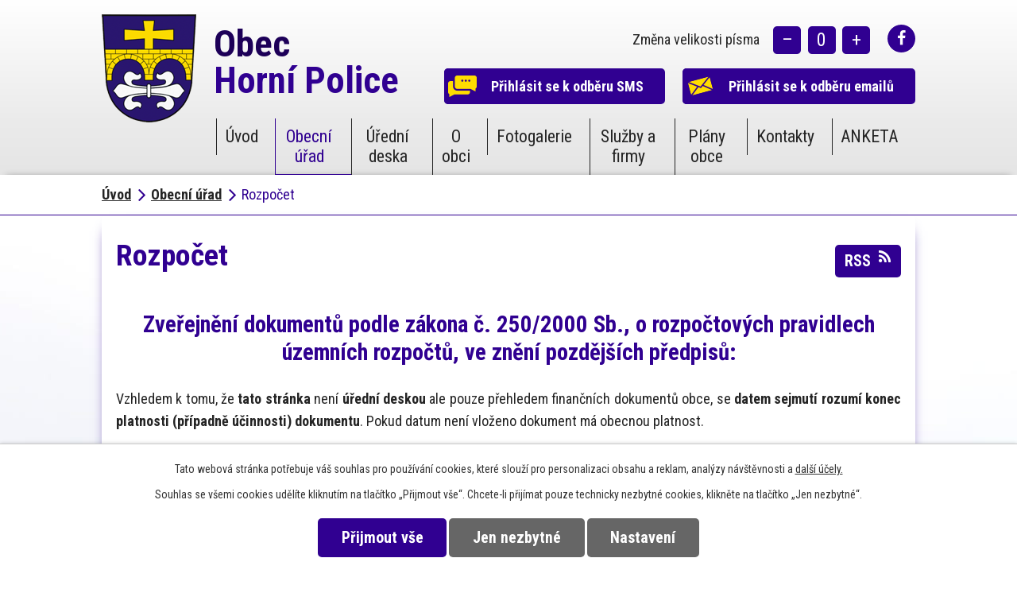

--- FILE ---
content_type: text/html; charset=utf-8
request_url: https://www.hornipolice.cz/rozpocet?noticeOverview-noticesGrid-grid-page=10&noticeOverview-noticesGrid-grid-order=name%3Da%26added%3Da&noticeOverview-noticesGrid-grid-itemsPerPage=10
body_size: 8152
content:
<!DOCTYPE html>
<html lang="cs" data-lang-system="cs">
	<head>



		<!--[if IE]><meta http-equiv="X-UA-Compatible" content="IE=EDGE"><![endif]-->
			<meta name="viewport" content="width=device-width, initial-scale=1, user-scalable=yes">
			<meta http-equiv="content-type" content="text/html; charset=utf-8" />
			<meta name="robots" content="index,follow" />
			<meta name="author" content="Antee s.r.o." />
			<meta name="viewport" content="width=device-width, initial-scale=1, user-scalable=yes" />
<title>Rozpočet | Obec Horní Police</title>

		<link rel="stylesheet" type="text/css" href="https://cdn.antee.cz/jqueryui/1.8.20/css/smoothness/jquery-ui-1.8.20.custom.css?v=2" integrity="sha384-969tZdZyQm28oZBJc3HnOkX55bRgehf7P93uV7yHLjvpg/EMn7cdRjNDiJ3kYzs4" crossorigin="anonymous" />
		<link rel="stylesheet" type="text/css" href="/style.php?nid=SVFBV1Y=&amp;ver=1768399196" />
		<link rel="stylesheet" type="text/css" href="/css/libs.css?ver=1768399900" />
		<link rel="stylesheet" type="text/css" href="https://cdn.antee.cz/genericons/genericons/genericons.css?v=2" integrity="sha384-DVVni0eBddR2RAn0f3ykZjyh97AUIRF+05QPwYfLtPTLQu3B+ocaZm/JigaX0VKc" crossorigin="anonymous" />

		<script src="/js/jquery/jquery-3.0.0.min.js" ></script>
		<script src="/js/jquery/jquery-migrate-3.1.0.min.js" ></script>
		<script src="/js/jquery/jquery-ui.min.js" ></script>
		<script src="/js/jquery/jquery.ui.touch-punch.min.js" ></script>
		<script src="/js/libs.min.js?ver=1768399900" ></script>
		<script src="/js/ipo.min.js?ver=1768399889" ></script>
			<script src="/js/locales/cs.js?ver=1768399196" ></script>

			<script src='https://www.google.com/recaptcha/api.js?hl=cs&render=explicit' ></script>

		<link href="/uredni-deska?action=atom" type="application/atom+xml" rel="alternate" title="Oznámení a informace">
		<link href="/financni-dokumenty?action=atom" type="application/atom+xml" rel="alternate" title="Finanční dokumenty">
		<link href="/aktuality?action=atom" type="application/atom+xml" rel="alternate" title="Z dění v obci">
		<link href="/dulezita-upozorneni?action=atom" type="application/atom+xml" rel="alternate" title="Důležitá upozornění">
		<link href="/rozpocet?action=atom" type="application/atom+xml" rel="alternate" title="Rozpočet">
		<link href="/oznameni-a-ostatni-informace?action=atom" type="application/atom+xml" rel="alternate" title="Oznámení a ostatní informace">
<link rel="preload" href="https://fonts.googleapis.com/css?family=Roboto+Condensed:400,700&amp;display=swap&amp;subset=latin-ext" as="font">
<link href="https://fonts.googleapis.com/css?family=Roboto+Condensed:400,700&amp;display=swap&amp;subset=latin-ext" rel="stylesheet">
<link href="/image.php?nid=17548&amp;oid=6927542" rel="icon" type="image/png">
<link rel="shortcut icon" href="/image.php?nid=17548&amp;oid=6927542">
<link rel="preload" href="/image.php?nid=17548&amp;oid=6940916" as="image">
<script>
//posun paticky
ipo.api.live('#ipocopyright', function(el) {
$(el).insertAfter("#ipocontainer");
});
//pridani action-button na backlink
ipo.api.live('.backlink', function(el) {
$(el).addClass("action-button");
});
//pridani action-button na morelink
ipo.api.live('.morelink', function(el) {
$(el).addClass("action-button");
});
//posun zmena pisma
ipo.api.live('.font-enlargement', function(el) {
$(el).prependTo("#ipoheader .header-button-fb");
});
</script>



	</head>

	<body id="page6826834" class="subpage6826834 subpage6826793"
			
			data-nid="17548"
			data-lid="CZ"
			data-oid="6826834"
			data-layout-pagewidth="1024"
			
			data-slideshow-timer="3"
			
						
				
				data-layout="responsive" data-viewport_width_responsive="1024"
			>



							<div id="snippet-cookiesConfirmation-euCookiesSnp">			<div id="cookieChoiceInfo" class="cookie-choices-info template_1">
					<p>Tato webová stránka potřebuje váš souhlas pro používání cookies, které slouží pro personalizaci obsahu a reklam, analýzy návštěvnosti a 
						<a class="cookie-button more" href="https://navody.antee.cz/cookies" target="_blank">další účely.</a>
					</p>
					<p>
						Souhlas se všemi cookies udělíte kliknutím na tlačítko „Přijmout vše“. Chcete-li přijímat pouze technicky nezbytné cookies, klikněte na tlačítko „Jen nezbytné“.
					</p>
				<div class="buttons">
					<a class="cookie-button action-button ajax" id="cookieChoiceButton" rel=”nofollow” href="/rozpocet?noticeOverview-noticesGrid-grid-page=10&amp;noticeOverview-noticesGrid-grid-order=name%3Da%26added%3Da&amp;noticeOverview-noticesGrid-grid-itemsPerPage=10&amp;do=cookiesConfirmation-acceptAll">Přijmout vše</a>
					<a class="cookie-button cookie-button--settings action-button ajax" rel=”nofollow” href="/rozpocet?noticeOverview-noticesGrid-grid-page=10&amp;noticeOverview-noticesGrid-grid-order=name%3Da%26added%3Da&amp;noticeOverview-noticesGrid-grid-itemsPerPage=10&amp;do=cookiesConfirmation-onlyNecessary">Jen nezbytné</a>
					<a class="cookie-button cookie-button--settings action-button ajax" rel=”nofollow” href="/rozpocet?noticeOverview-noticesGrid-grid-page=10&amp;noticeOverview-noticesGrid-grid-order=name%3Da%26added%3Da&amp;noticeOverview-noticesGrid-grid-itemsPerPage=10&amp;do=cookiesConfirmation-openSettings">Nastavení</a>
				</div>
			</div>
</div>				<div id="ipocontainer">

			<div class="menu-toggler">

				<span>Menu</span>
				<span class="genericon genericon-menu"></span>
			</div>

			<span id="back-to-top">

				<i class="fa fa-angle-up"></i>
			</span>

			<div id="ipoheader">

				<div class="layout-container flex-container header-container">
	<div class="header-logo">
		<a href="/">
			<img src="/image.php?nid=17548&amp;oid=6940916" alt="logo Obec horní police">
			<span>Obec <span>Horní Police</span></span>
		</a>
	</div>
	<div class="header-button-fb">
		<a href="https://www.facebook.com/HorniPolice/" target="_blank" rel="noopener noreferrer">
			<i class="fa fa-facebook-f"></i>
		</a>
	</div>
	<div class="header-button">
		<a href="/registrace-sms" class="action-button"><span>Přihlásit se k odběru <strong>SMS</strong></span></a>
		<a href="/aktuality?action=addSubscriber&amp;nid=17548" class="action-button action-button-email"><span>Přihlásit se k odběru <strong>emailů</strong></span></a>
	</div>
</div>
<div class="font-enlargement">
	<h4 class="newsheader">
		Změna velikosti písma
	</h4>
	<div class="newsbody">
		<a class="font-smaller" id="font-resizer-smaller">Menší<span class="font-icon"></span></a>
		<a class="font-default" id="font-resizer-default">Standardní</a>
		<a class="font-bigger" id="font-resizer-bigger">Větší<span class="font-icon"></span></a>
	</div>
</div>
<script >

	$(document).ready(function() {
		app.index.changeFontSize(
				'ipopage',
				document.getElementById('font-resizer-smaller'),
				document.getElementById('font-resizer-default'),
				document.getElementById('font-resizer-bigger')
		);
	});
</script>
			</div>

			<div id="ipotopmenuwrapper">

				<div id="ipotopmenu">
<h4 class="hiddenMenu">Horní menu</h4>
<ul class="topmenulevel1"><li class="topmenuitem1 noborder" id="ipomenu6750104"><a href="/">Úvod</a></li><li class="topmenuitem1 active" id="ipomenu6826793"><a href="/obecni-urad">Obecní úřad</a><ul class="topmenulevel2"><li class="topmenuitem2" id="ipomenu6826821"><a href="/zakladni-informace">Základní informace</a></li><li class="topmenuitem2" id="ipomenu6826824"><a href="/organizacni-struktura">Organizační struktura</a></li><li class="topmenuitem2" id="ipomenu6826826"><a href="/povinne-zverejnovane-informace">Povinně zveřejňované informace</a></li><li class="topmenuitem2" id="ipomenu6826827"><a href="/poskytovani-informaci-prijem-podani">Poskytování informací, příjem podání</a></li><li class="topmenuitem2" id="ipomenu6826830"><a href="/vyhlasky-zakony">Vyhlášky, zákony a usnesení zastupitelstva</a></li><li class="topmenuitem2 active" id="ipomenu6826834"><a href="/rozpocet">Rozpočet</a></li><li class="topmenuitem2" id="ipomenu6826839"><a href="/elektronicka-podatelna">Elektronická podatelna</a></li><li class="topmenuitem2" id="ipomenu6826845"><a href="/registr-oznameni">Registr oznámení</a></li><li class="topmenuitem2" id="ipomenu6905630"><a href="/registr-smluv">Registr smluv</a></li><li class="topmenuitem2" id="ipomenu6826851"><a href="/verejne-zakazky">Veřejné zakázky</a></li><li class="topmenuitem2" id="ipomenu6826856"><a href="/prodeje-pronajmy">Prodeje, pronájmy</a></li><li class="topmenuitem2" id="ipomenu6826861"><a href="/gdpr">GDPR</a></li></ul></li><li class="topmenuitem1" id="ipomenu6963816"><a href="#" class="nolink">Úřední deska</a><ul class="topmenulevel2"><li class="topmenuitem2" id="ipomenu6826794"><a href="/uredni-deska">Oznámení a informace</a></li><li class="topmenuitem2" id="ipomenu6826797"><a href="/financni-dokumenty">Finanční dokumenty</a></li></ul></li><li class="topmenuitem1" id="ipomenu6826798"><a href="/o-obci">O obci</a><ul class="topmenulevel2"><li class="topmenuitem2" id="ipomenu6826811"><a href="/aktuality">Z dění v obci</a></li><li class="topmenuitem2" id="ipomenu10241175"><a href="/mobilni-rozhlas">Mobilní Rozhlas</a></li><li class="topmenuitem2" id="ipomenu6826812"><a href="/historie-obce">Historie obce</a></li><li class="topmenuitem2" id="ipomenu6826813"><a href="/dominanty-obce">Dominanty obce</a></li><li class="topmenuitem2" id="ipomenu6826814"><a href="/osady-a-mistni-casti">Osady a místní části</a></li><li class="topmenuitem2" id="ipomenu6826818"><a href="/dulezita-upozorneni">Důležitá upozornění</a></li><li class="topmenuitem2" id="ipomenu6826808"><a href="/turistika">Turistika</a></li></ul></li><li class="topmenuitem1" id="ipomenu6826815"><a href="/fotogalerie">Fotogalerie</a></li><li class="topmenuitem1" id="ipomenu6880414"><a href="/sluzby-a-firmy2">Služby a firmy</a></li><li class="topmenuitem1" id="ipomenu6917054"><a href="/plany-obce">Plány obce</a></li><li class="topmenuitem1" id="ipomenu6826810"><a href="/kontakty">Kontakty</a></li><li class="topmenuitem1" id="ipomenu7853179"><a href="/anketa">ANKETA</a></li></ul>
					<div class="cleartop"></div>
				</div>
			</div>
			<div id="ipomain">
				
				<div id="ipomainframe">
					<div id="ipopage">
<div id="iponavigation">
	<h5 class="hiddenMenu">Drobečková navigace</h5>
	<p>
			<a href="/">Úvod</a> <span class="separator">&gt;</span>
			<a href="/obecni-urad">Obecní úřad</a> <span class="separator">&gt;</span>
			<span class="currentPage">Rozpočet</span>
	</p>

</div>
						<div class="ipopagetext">
							<div class="noticeBoard view-default content with-subscribe">
								
								<h1>Rozpočet</h1>

<div id="snippet--flash"></div>
								
																	
<div class="subscribe-toolbar">
	<a href="/rozpocet?action=atom" class="action-button tooltip" data-tooltip-content="#tooltip-content"><i class="fa fa-rss"></i> RSS</a>
	<div class="tooltip-wrapper">

		<span id="tooltip-content">Více informací naleznete <a href=/rozpocet?action=rssGuide>zde</a>.</span>
	</div>
</div>
<hr class="cleaner">
	<div class="paragraph">
		<h2 style="text-align: center;"><strong>Zveřejnění dokumentů </strong><strong>podle zákona č. 250/2000 Sb., o rozpočtových pravidlech územních rozpočtů, ve znění pozdějších předpisů:</strong></h2>
<p><span class="normal-text">Vzhledem k tomu, že <strong>tato stránka </strong>není<strong> úřední deskou</strong> ale pouze přehledem finančních dokumentů obce, se <strong>datem sejmutí rozumí konec platnosti (případně účinnosti) dokumentu</strong>. Pokud datum není vloženo dokument má obecnou platnost.</span></p>			</div>

					<div class="tags table-row auto type-tags">
<form action="/rozpocet?noticeOverview-noticesGrid-grid-page=10&amp;noticeOverview-noticesGrid-grid-order=name%3Da%26added%3Da&amp;noticeOverview-noticesGrid-grid-itemsPerPage=10&amp;do=multiTagsRenderer-multiChoiceTags-submit" method="post" id="frm-multiTagsRenderer-multiChoiceTags">
			<a class="box-by-content" href="/rozpocet?noticeOverview-noticesGrid-grid-page=10&amp;noticeOverview-noticesGrid-grid-order=name%3Da%26added%3Da&amp;noticeOverview-noticesGrid-grid-itemsPerPage=10" title="Ukázat vše">Kategorie:</a>
<span><input type="checkbox" name="tags[]" id="frm-multiTagsRenderer-multiChoiceTagsiChoiceTags-tags-0" value="2014"><label for="frm-multiTagsRenderer-multiChoiceTagsiChoiceTags-tags-0">2014</label><br></span><span><input type="checkbox" name="tags[]" id="frm-multiTagsRenderer-multiChoiceTagsiChoiceTags-tags-1" value="2015"><label for="frm-multiTagsRenderer-multiChoiceTagsiChoiceTags-tags-1">2015</label><br></span><span><input type="checkbox" name="tags[]" id="frm-multiTagsRenderer-multiChoiceTagsiChoiceTags-tags-2" value="2016"><label for="frm-multiTagsRenderer-multiChoiceTagsiChoiceTags-tags-2">2016</label><br></span><span><input type="checkbox" name="tags[]" id="frm-multiTagsRenderer-multiChoiceTagsiChoiceTags-tags-3" value="2017"><label for="frm-multiTagsRenderer-multiChoiceTagsiChoiceTags-tags-3">2017</label><br></span><span><input type="checkbox" name="tags[]" id="frm-multiTagsRenderer-multiChoiceTagsiChoiceTags-tags-4" value="2018"><label for="frm-multiTagsRenderer-multiChoiceTagsiChoiceTags-tags-4">2018</label><br></span><span><input type="checkbox" name="tags[]" id="frm-multiTagsRenderer-multiChoiceTagsiChoiceTags-tags-5" value="2019"><label for="frm-multiTagsRenderer-multiChoiceTagsiChoiceTags-tags-5">2019</label><br></span><span><input type="checkbox" name="tags[]" id="frm-multiTagsRenderer-multiChoiceTagsiChoiceTags-tags-6" value="2020"><label for="frm-multiTagsRenderer-multiChoiceTagsiChoiceTags-tags-6">2020</label><br></span><span><input type="checkbox" name="tags[]" id="frm-multiTagsRenderer-multiChoiceTagsiChoiceTags-tags-7" value="2021"><label for="frm-multiTagsRenderer-multiChoiceTagsiChoiceTags-tags-7">2021</label><br></span><span><input type="checkbox" name="tags[]" id="frm-multiTagsRenderer-multiChoiceTagsiChoiceTags-tags-8" value="2022"><label for="frm-multiTagsRenderer-multiChoiceTagsiChoiceTags-tags-8">2022</label><br></span><span><input type="checkbox" name="tags[]" id="frm-multiTagsRenderer-multiChoiceTagsiChoiceTags-tags-9" value="2023"><label for="frm-multiTagsRenderer-multiChoiceTagsiChoiceTags-tags-9">2023</label><br></span><span><input type="checkbox" name="tags[]" id="frm-multiTagsRenderer-multiChoiceTagsiChoiceTags-tags-10" value="2024"><label for="frm-multiTagsRenderer-multiChoiceTagsiChoiceTags-tags-10">2024</label><br></span><span><input type="checkbox" name="tags[]" id="frm-multiTagsRenderer-multiChoiceTagsiChoiceTags-tags-11" value="2025"><label for="frm-multiTagsRenderer-multiChoiceTagsiChoiceTags-tags-11">2025</label><br></span><span><input type="checkbox" name="tags[]" id="frm-multiTagsRenderer-multiChoiceTagsiChoiceTags-tags-12" value="2026"><label for="frm-multiTagsRenderer-multiChoiceTagsiChoiceTags-tags-12">2026</label><br></span> <input type="submit" class="action-button" name="filter" id="frmmultiChoiceTags-filter" value="Filtrovat"> </form>
	</div>
	<script >
	$(document).ready(function() {
		$('.tags-selection select[multiple]').select2({
			placeholder: 'Vyberte štítky',
		  	width: '300px'
		});
		$('#frmmultiSelectTags-tags').change(function() {
			$('#frm-multiTagsRenderer-multiSelectTags input[type="submit"]').click();
		});
		$('#frm-multiTagsRenderer-multiChoiceTags input[type="checkbox"]').change(function() {
			$('#frm-multiTagsRenderer-multiChoiceTags input[type="submit"]').click();
		});
	})
</script>
		<hr class="cleaner">
<div id="snippet--overview">	<div id="snippet-noticeOverview-noticesGrid-grid">			<div id="snippet-noticeOverview-noticesGrid-grid-grid">

<form action="/rozpocet?noticeOverview-noticesGrid-grid-page=10&amp;noticeOverview-noticesGrid-grid-order=name%3Da%26added%3Da&amp;noticeOverview-noticesGrid-grid-itemsPerPage=10&amp;do=noticeOverview-noticesGrid-grid-form-submit" method="post" id="frm-noticeOverview-noticesGrid-grid-form" class="datagrid">
<table class="datagrid">
	<thead>
		<tr class="header">
			<th class="active"><a href="/rozpocet?noticeOverview-noticesGrid-grid-by=name&amp;noticeOverview-noticesGrid-grid-page=10&amp;noticeOverview-noticesGrid-grid-order=name%3Da%26added%3Da&amp;noticeOverview-noticesGrid-grid-itemsPerPage=10&amp;do=noticeOverview-noticesGrid-grid-order" class="datagrid-ajax">N&aacute;zev<span>1</span></a><span class="positioner"><a class="datagrid-ajax active" href="/rozpocet?noticeOverview-noticesGrid-grid-by=name&amp;noticeOverview-noticesGrid-grid-dir=a&amp;noticeOverview-noticesGrid-grid-page=10&amp;noticeOverview-noticesGrid-grid-order=name%3Da%26added%3Da&amp;noticeOverview-noticesGrid-grid-itemsPerPage=10&amp;do=noticeOverview-noticesGrid-grid-order"><span class="up"></span></a><a class="datagrid-ajax" href="/rozpocet?noticeOverview-noticesGrid-grid-by=name&amp;noticeOverview-noticesGrid-grid-dir=d&amp;noticeOverview-noticesGrid-grid-page=10&amp;noticeOverview-noticesGrid-grid-order=name%3Da%26added%3Da&amp;noticeOverview-noticesGrid-grid-itemsPerPage=10&amp;do=noticeOverview-noticesGrid-grid-order"><span class="down"></span></a></span></th>
		
			<th class="active"><a href="/rozpocet?noticeOverview-noticesGrid-grid-by=added&amp;noticeOverview-noticesGrid-grid-page=10&amp;noticeOverview-noticesGrid-grid-order=name%3Da%26added%3Da&amp;noticeOverview-noticesGrid-grid-itemsPerPage=10&amp;do=noticeOverview-noticesGrid-grid-order" class="datagrid-ajax">Vyv&#283;&scaron;eno<span>2</span></a><span class="positioner"><a class="datagrid-ajax active" href="/rozpocet?noticeOverview-noticesGrid-grid-by=added&amp;noticeOverview-noticesGrid-grid-dir=a&amp;noticeOverview-noticesGrid-grid-page=10&amp;noticeOverview-noticesGrid-grid-order=name%3Da%26added%3Da&amp;noticeOverview-noticesGrid-grid-itemsPerPage=10&amp;do=noticeOverview-noticesGrid-grid-order"><span class="up"></span></a><a class="datagrid-ajax" href="/rozpocet?noticeOverview-noticesGrid-grid-by=added&amp;noticeOverview-noticesGrid-grid-dir=d&amp;noticeOverview-noticesGrid-grid-page=10&amp;noticeOverview-noticesGrid-grid-order=name%3Da%26added%3Da&amp;noticeOverview-noticesGrid-grid-itemsPerPage=10&amp;do=noticeOverview-noticesGrid-grid-order"><span class="down"></span></a></span></th>
		
			<th><a href="/rozpocet?noticeOverview-noticesGrid-grid-by=archived&amp;noticeOverview-noticesGrid-grid-page=10&amp;noticeOverview-noticesGrid-grid-order=name%3Da%26added%3Da&amp;noticeOverview-noticesGrid-grid-itemsPerPage=10&amp;do=noticeOverview-noticesGrid-grid-order" class="datagrid-ajax">Sejmuto</a><span class="positioner"><a class="datagrid-ajax" href="/rozpocet?noticeOverview-noticesGrid-grid-by=archived&amp;noticeOverview-noticesGrid-grid-dir=a&amp;noticeOverview-noticesGrid-grid-page=10&amp;noticeOverview-noticesGrid-grid-order=name%3Da%26added%3Da&amp;noticeOverview-noticesGrid-grid-itemsPerPage=10&amp;do=noticeOverview-noticesGrid-grid-order"><span class="up"></span></a><a class="datagrid-ajax" href="/rozpocet?noticeOverview-noticesGrid-grid-by=archived&amp;noticeOverview-noticesGrid-grid-dir=d&amp;noticeOverview-noticesGrid-grid-page=10&amp;noticeOverview-noticesGrid-grid-order=name%3Da%26added%3Da&amp;noticeOverview-noticesGrid-grid-itemsPerPage=10&amp;do=noticeOverview-noticesGrid-grid-order"><span class="down"></span></a></span></th>
		
			<th><p>Stav</p></th>
		</tr>
	
		<tr class="filters">
			<td><input type="text" size="5" name="filters[name]" id="frm-datagrid-noticeOverview-noticesGrid-grid-form-filters-name" value="" class="text"></td>
		
			<td><input type="text" size="5" name="filters[added]" id="frm-datagrid-noticeOverview-noticesGrid-grid-form-filters-added" value="" class="text"></td>
		
			<td><input type="text" size="5" name="filters[archived]" id="frm-datagrid-noticeOverview-noticesGrid-grid-form-filters-archived" value="" class="text"></td>
		
			<td><select name="filters[isArchived]" id="frm-datagrid-noticeOverview-noticesGrid-grid-form-filters-isArchived" class="select"><option value="N" selected>Aktu&aacute;ln&iacute;</option><option value="A">Archiv</option><option value="B">V&scaron;e</option></select>
			<input type="submit" name="filterSubmit" id="frm-datagrid-noticeOverview-noticesGrid-grid-form-filterSubmit" value="Filtrovat" class="button" title="Filtrovat">
		</td>
		</tr>
	</thead>

	<tfoot>
		<tr class="footer">
			<td colspan="4"> <span class="paginator"><a class="datagrid-ajax" href="/rozpocet?noticeOverview-noticesGrid-grid-goto=1&amp;noticeOverview-noticesGrid-grid-page=10&amp;noticeOverview-noticesGrid-grid-order=name%3Da%26added%3Da&amp;noticeOverview-noticesGrid-grid-itemsPerPage=10&amp;do=noticeOverview-noticesGrid-grid-page" title="First"><span class="paginator-first"></span></a><a class="datagrid-ajax" href="/rozpocet?noticeOverview-noticesGrid-grid-goto=9&amp;noticeOverview-noticesGrid-grid-page=10&amp;noticeOverview-noticesGrid-grid-order=name%3Da%26added%3Da&amp;noticeOverview-noticesGrid-grid-itemsPerPage=10&amp;do=noticeOverview-noticesGrid-grid-page" title="P&#345;edchoz&iacute;"><span class="paginator-prev"></span></a><span class="paginator-controls"><label for="frm-datagrid-noticeOverview-noticesGrid-grid-form-page">Str&aacute;nka</label> <input type="text" size="1" name="page" id="frm-datagrid-noticeOverview-noticesGrid-grid-form-page" value="10"> z 14</span><a class="datagrid-ajax" href="/rozpocet?noticeOverview-noticesGrid-grid-goto=11&amp;noticeOverview-noticesGrid-grid-page=10&amp;noticeOverview-noticesGrid-grid-order=name%3Da%26added%3Da&amp;noticeOverview-noticesGrid-grid-itemsPerPage=10&amp;do=noticeOverview-noticesGrid-grid-page" title="N&aacute;sleduj&iacute;c&iacute;"><span class="paginator-next"></span></a><a class="datagrid-ajax" href="/rozpocet?noticeOverview-noticesGrid-grid-goto=14&amp;noticeOverview-noticesGrid-grid-page=10&amp;noticeOverview-noticesGrid-grid-order=name%3Da%26added%3Da&amp;noticeOverview-noticesGrid-grid-itemsPerPage=10&amp;do=noticeOverview-noticesGrid-grid-page" title="Last"><span class="paginator-last"></span></a><input type="submit" name="pageSubmit" id="frm-datagrid-noticeOverview-noticesGrid-grid-form-pageSubmit" value="Zm&#283;nit str&aacute;nku" title="Zm&#283;nit str&aacute;nku"></span> <span class="grid-info">Z&aacute;znamy 91 - 100 z 134 | Zobrazit: <select name="items" id="frm-datagrid-noticeOverview-noticesGrid-grid-form-items"><option value="10" selected>10</option><option value="20">20</option><option value="50">50</option></select><input type="submit" name="itemsSubmit" id="frm-datagrid-noticeOverview-noticesGrid-grid-form-itemsSubmit" value="Zm&#283;nit" title="Zm&#283;nit"></span></td>
		</tr>
	</tfoot>

	<tbody>
		<tr>
			<td><a href="/rozpocet?action=detail&amp;id=131">Rozpo&#269;tov&eacute; opat&#345;en&iacute; &#269;. 8/2025</a></td>
		
			<td><a href="/rozpocet?action=detail&amp;id=131">13. 10. 2025</a></td>
		
			<td></td>
		
			<td><a href="/rozpocet?action=detail&amp;id=131">Aktu&aacute;ln&iacute;</a></td>
		</tr>
	
		<tr class="even">
			<td><a href="/rozpocet?action=detail&amp;id=133">Rozpo&#269;tov&eacute; opat&#345;en&iacute; &#269;. 9/2025</a></td>
		
			<td><a href="/rozpocet?action=detail&amp;id=133">10. 11. 2025</a></td>
		
			<td></td>
		
			<td><a href="/rozpocet?action=detail&amp;id=133">Aktu&aacute;ln&iacute;</a></td>
		</tr>
	
		<tr>
			<td><a href="/rozpocet?action=detail&amp;id=42">Rozpo&#269;tov&eacute; opat&#345;en&iacute; &#269;.3/2017 <span class="tooltip fa fa-file-o" title="1 p&#345;&iacute;loha"></span></a></td>
		
			<td><a href="/rozpocet?action=detail&amp;id=42">28. 4. 2017</a></td>
		
			<td></td>
		
			<td><a href="/rozpocet?action=detail&amp;id=42">Aktu&aacute;ln&iacute;</a></td>
		</tr>
	
		<tr class="even">
			<td><a href="/rozpocet?action=detail&amp;id=33">Rozpo&#269;tov&yacute; v&yacute;hled - DSO Peklo <span class="tooltip fa fa-file-o" title="1 p&#345;&iacute;loha"></span></a></td>
		
			<td><a href="/rozpocet?action=detail&amp;id=33">16. 11. 2017</a></td>
		
			<td></td>
		
			<td><a href="/rozpocet?action=detail&amp;id=33">Aktu&aacute;ln&iacute;</a></td>
		</tr>
	
		<tr>
			<td><a href="/rozpocet?action=detail&amp;id=53">Rozpo&#269;tov&yacute; v&yacute;hled - Svazek obc&iacute; Peklo <span class="tooltip fa fa-file-o" title="1 p&#345;&iacute;loha"></span></a></td>
		
			<td><a href="/rozpocet?action=detail&amp;id=53">2. 11. 2016</a></td>
		
			<td></td>
		
			<td><a href="/rozpocet?action=detail&amp;id=53">Aktu&aacute;ln&iacute;</a></td>
		</tr>
	
		<tr class="even">
			<td><a href="/rozpocet?action=detail&amp;id=60">Rozpo&#269;tov&yacute; v&yacute;hled 2016-2020 <span class="tooltip fa fa-file-o" title="1 p&#345;&iacute;loha"></span></a></td>
		
			<td><a href="/rozpocet?action=detail&amp;id=60">19. 10. 2015</a></td>
		
			<td></td>
		
			<td><a href="/rozpocet?action=detail&amp;id=60">Aktu&aacute;ln&iacute;</a></td>
		</tr>
	
		<tr>
			<td><a href="/rozpocet?action=detail&amp;id=13">Rozpo&#269;tov&yacute; v&yacute;hled mate&#345;sk&eacute; &scaron;koly na roky 2020 a&#382; 2021 <span class="tooltip fa fa-file-o" title="1 p&#345;&iacute;loha"></span></a></td>
		
			<td><a href="/rozpocet?action=detail&amp;id=13">27. 11. 2018</a></td>
		
			<td></td>
		
			<td><a href="/rozpocet?action=detail&amp;id=13">Aktu&aacute;ln&iacute;</a></td>
		</tr>
	
		<tr class="even">
			<td><a href="/rozpocet?action=detail&amp;id=8">Rozpo&#269;tov&yacute; v&yacute;hled obce na obdob&iacute; 2019 - 2025 <span class="tooltip fa fa-file-o" title="1 p&#345;&iacute;loha"></span></a></td>
		
			<td><a href="/rozpocet?action=detail&amp;id=8">7. 1. 2019</a></td>
		
			<td></td>
		
			<td><a href="/rozpocet?action=detail&amp;id=8">Aktu&aacute;ln&iacute;</a></td>
		</tr>
	
		<tr>
			<td><a href="/rozpocet?action=detail&amp;id=15">Rozpo&#269;tov&yacute; v&yacute;hled z&aacute;kladn&iacute; &scaron;koly na roky 2020 a&#382; 2021 <span class="tooltip fa fa-file-o" title="1 p&#345;&iacute;loha"></span></a></td>
		
			<td><a href="/rozpocet?action=detail&amp;id=15">27. 11. 2018</a></td>
		
			<td></td>
		
			<td><a href="/rozpocet?action=detail&amp;id=15">Aktu&aacute;ln&iacute;</a></td>
		</tr>
	
		<tr class="even">
			<td><a href="/rozpocet?action=detail&amp;id=51">Schv&aacute;len&yacute; rozpo&#269;et na rok 2017 <span class="tooltip fa fa-file-o" title="1 p&#345;&iacute;loha"></span></a></td>
		
			<td><a href="/rozpocet?action=detail&amp;id=51">23. 12. 2016</a></td>
		
			<td></td>
		
			<td><a href="/rozpocet?action=detail&amp;id=51">Aktu&aacute;ln&iacute;</a></td>
		</tr>
	</tbody>
</table>
</form>

</div>		<hr class="cleaner">
	</div><div class="last-updated">Naposledy změněno: dnes v 13:01</div>
</div>
	<div class="paragraph">
					</div>
															</div>
						</div>
					</div>


					

					

					<div class="hrclear"></div>
					<div id="ipocopyright">
<div class="copyright">
	<div class="layout-container partneri-container flex-container">
	<div><a href="https://www.mshornipolice.cz/index.php?type=Post&amp;id=829&amp;ids=828" target="_blank" rel="noopener noreferrer" class="action-button">MŠ Horní Police</a></div>
	<div><a href="https://www.zshp.cz/" target="_blank" rel="noopener noreferrer" class="action-button">ZŠ Horní Police</a></div>
	<div><a href="http://www.zamek-hornipolice.websnadno.cz/" target="_blank" rel="noopener noreferrer" class="action-button">Zámek Horní Police</a></div>
	<div><a href="https://portal.gov.cz/obcan/" target="_blank" rel="noopener noreferrer"><img src="/image.php?nid=17548&amp;oid=6927543" alt="logo Portál veřejné správy"></a></div>
	<div><a href="https://www.kraj-lbc.cz/" target="_blank" rel="noopener noreferrer"><img src="/image.php?nid=17548&amp;oid=6927544" alt="logo Liberecký kraj"></a></div>
</div>
<div class="footer-container">
	<div class="flex-container layout-container">
		<div class="footer-item">
			<h2>Obec Horní Police</h2>
			<p>
				<strong>Adresa</strong><br>
				Obec Horní Police<br>
				nám. Odboje 12<br>
				471 06 Horní Police
			</p>
			<p class="kontakt">
				<strong>Kontakty</strong><br>
				<strong>Tel.: </strong><a href="tel:487861337">487 861 337</a><br>
				<strong>Email: </strong><a href="mailto:obecniurad@hornipolice.cz">obecniurad@hornipolice.cz</a>
			</p>
		</div>
		<div class="footer-map">
			<a href="https://goo.gl/maps/1s6acQiGPsyNLYGPA" target="_blank" rel="noopener noreferrer">
				<span>Zobrazit na mapě</span>
				<img src="/image.php?nid=17548&amp;oid=6927545" alt="mapa Obec Horní Police">
			</a>
		</div>
	</div>
</div>
<div class="antee">
	<div class="layout-container">
		© 2026 OBEC HORNÍ POLICE, <a href="mailto:starosta@hornipolice.cz">Kontaktovat webmastera</a>, <span id="links"><a href="/informace-pro-zastupitele">Informace pro zastupitele</a></span><br>ANTEE s.r.o. - <a href="https://www.antee.cz" rel="nofollow">Tvorba webových stránek</a>, Redakční systém IPO
	</div>
</div>
</div>
					</div>
					<div id="ipostatistics">
<script >
	var _paq = _paq || [];
	_paq.push(['disableCookies']);
	_paq.push(['trackPageView']);
	_paq.push(['enableLinkTracking']);
	(function() {
		var u="https://matomo.antee.cz/";
		_paq.push(['setTrackerUrl', u+'piwik.php']);
		_paq.push(['setSiteId', 4211]);
		var d=document, g=d.createElement('script'), s=d.getElementsByTagName('script')[0];
		g.defer=true; g.async=true; g.src=u+'piwik.js'; s.parentNode.insertBefore(g,s);
	})();
</script>
<script >
	$(document).ready(function() {
		$('a[href^="mailto"]').on("click", function(){
			_paq.push(['setCustomVariable', 1, 'Click mailto','Email='+this.href.replace(/^mailto:/i,'') + ' /Page = ' +  location.href,'page']);
			_paq.push(['trackGoal', 8]);
			_paq.push(['trackPageView']);
		});

		$('a[href^="tel"]').on("click", function(){
			_paq.push(['setCustomVariable', 1, 'Click telefon','Telefon='+this.href.replace(/^tel:/i,'') + ' /Page = ' +  location.href,'page']);
			_paq.push(['trackPageView']);
		});
	});
</script>
					</div>

					<div id="ipofooter">
						<div class="rozhlas-banner-container"><a class="rozhlas-banner__icon animated pulse" title="Zobrazit MUNIPOLIS" href="#"> <img src="/img/mobilni-rozhlas/banner_mr_logo-dark.svg" alt="MUNIPOLIS" width="145"> <span class="rozhlas-subtitle">Novinky z úřadu přímo do vašeho telefonu</span> </a>
				<div class="rozhlas-banner">
								<div class="rozhlas-banner__close"><a title="zavřít"><img src="/img/mobilni-rozhlas/banner_close-icon.svg" alt="zavřít"></a></div>
								<div class="rozhlas-banner__logo"><a title="MUNIPOLIS" href="https://www.munipolis.cz/" target="_blank" rel="noopener noreferrer"> <img src="/img/mobilni-rozhlas/banner_mr_logo-dark.svg" alt="MUNIPOLIS"> </a></div>
								<div class="rozhlas-banner__text"><span>Důležité informace ze samosprávy <br>přímo do telefonu</span></div>
								<div class="rozhlas-banner__image"><img src="/img/mobilni-rozhlas/banner_foto.png" alt="foto aplikace"></div>
								<div class="rozhlas-banner__cta"><a class="rozhlas-banner-btn rozhlas-banner-btn--telefon" title="Odebírat" href="https://hornipolice.munipolis.cz/registrace" target="_blank" rel="noopener noreferrer"> Odebírat zprávy do telefonu </a> <a class="rozhlas-banner-btn rozhlas-banner-btn--nastenka" title="Nástěnka" href="https://hornipolice.munipolis.cz/" target="_blank" rel="noopener noreferrer"> Zobrazit nástěnku </a> <a class="rozhlas-banner-btn rozhlas-banner-btn--app" title="Aplikace" href="/mobilni-rozhlas"> Stáhnout mobilní aplikaci </a></div>
				</div>
</div>
<script>// <![CDATA[
				ipo.api.live('.rozhlas-banner-container', function(el) {
								$('.rozhlas-banner__icon').click(function(e) {
												$(el).toggleClass('open')
												if ($(el).hasClass('open')) {
																$('.rozhlas-banner').css('display', 'block')
												} else {
																$(el).removeClass('open')
																$('.rozhlas-banner').css('display', 'none')
												}
												e.preventDefault()
								})
								$('.rozhlas-banner__close a').click(function(e) {
												$(el).removeClass('open')
												$(el).find('.rozhlas-banner').css('display', 'none')
								})
				})
				// ]]></script>
					</div>
				</div>
			</div>
		</div>
	</body>
</html>
